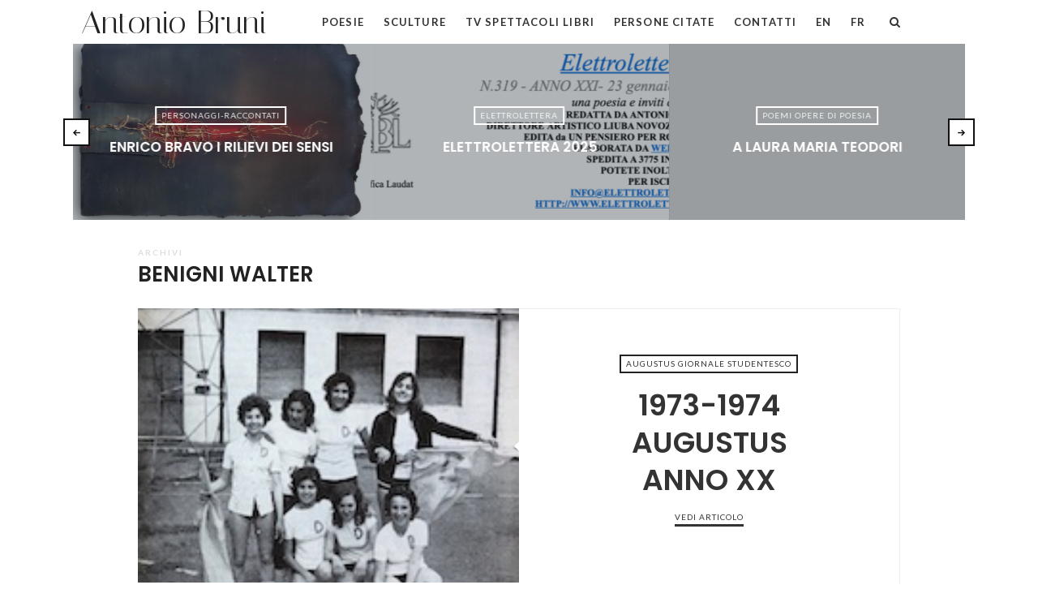

--- FILE ---
content_type: text/html; charset=UTF-8
request_url: https://antoniobruni.it/tema/persone_citate/benigni-walter/
body_size: 9703
content:
<!doctype html>
<html lang="it-IT" class="minimal-style is-menu-fixed is-selection-shareable blog-animated header-light header-small" data-effect="fadeIn">
<head>
	<meta charset="UTF-8">
	<meta name="viewport" content="width=device-width, initial-scale=1">
				<title>Benigni Walter &#8211; Antonio Bruni</title>
<meta name='robots' content='max-image-preview:large' />
<link rel='dns-prefetch' href='//fonts.googleapis.com' />
<link rel="alternate" type="application/rss+xml" title="Antonio Bruni &raquo; Feed" href="https://antoniobruni.it/feed/" />
<link rel="alternate" type="application/rss+xml" title="Antonio Bruni &raquo; Feed dei commenti" href="https://antoniobruni.it/comments/feed/" />
<link rel="alternate" type="application/rss+xml" title="Feed Antonio Bruni &raquo; Benigni Walter Persone citate" href="https://antoniobruni.it/tema/persone_citate/benigni-walter/feed/" />
<style id='wp-img-auto-sizes-contain-inline-css' type='text/css'>
img:is([sizes=auto i],[sizes^="auto," i]){contain-intrinsic-size:3000px 1500px}
/*# sourceURL=wp-img-auto-sizes-contain-inline-css */
</style>
<style id='wp-emoji-styles-inline-css' type='text/css'>

	img.wp-smiley, img.emoji {
		display: inline !important;
		border: none !important;
		box-shadow: none !important;
		height: 1em !important;
		width: 1em !important;
		margin: 0 0.07em !important;
		vertical-align: -0.1em !important;
		background: none !important;
		padding: 0 !important;
	}
/*# sourceURL=wp-emoji-styles-inline-css */
</style>
<style id='wp-block-library-inline-css' type='text/css'>
:root{--wp-block-synced-color:#7a00df;--wp-block-synced-color--rgb:122,0,223;--wp-bound-block-color:var(--wp-block-synced-color);--wp-editor-canvas-background:#ddd;--wp-admin-theme-color:#007cba;--wp-admin-theme-color--rgb:0,124,186;--wp-admin-theme-color-darker-10:#006ba1;--wp-admin-theme-color-darker-10--rgb:0,107,160.5;--wp-admin-theme-color-darker-20:#005a87;--wp-admin-theme-color-darker-20--rgb:0,90,135;--wp-admin-border-width-focus:2px}@media (min-resolution:192dpi){:root{--wp-admin-border-width-focus:1.5px}}.wp-element-button{cursor:pointer}:root .has-very-light-gray-background-color{background-color:#eee}:root .has-very-dark-gray-background-color{background-color:#313131}:root .has-very-light-gray-color{color:#eee}:root .has-very-dark-gray-color{color:#313131}:root .has-vivid-green-cyan-to-vivid-cyan-blue-gradient-background{background:linear-gradient(135deg,#00d084,#0693e3)}:root .has-purple-crush-gradient-background{background:linear-gradient(135deg,#34e2e4,#4721fb 50%,#ab1dfe)}:root .has-hazy-dawn-gradient-background{background:linear-gradient(135deg,#faaca8,#dad0ec)}:root .has-subdued-olive-gradient-background{background:linear-gradient(135deg,#fafae1,#67a671)}:root .has-atomic-cream-gradient-background{background:linear-gradient(135deg,#fdd79a,#004a59)}:root .has-nightshade-gradient-background{background:linear-gradient(135deg,#330968,#31cdcf)}:root .has-midnight-gradient-background{background:linear-gradient(135deg,#020381,#2874fc)}:root{--wp--preset--font-size--normal:16px;--wp--preset--font-size--huge:42px}.has-regular-font-size{font-size:1em}.has-larger-font-size{font-size:2.625em}.has-normal-font-size{font-size:var(--wp--preset--font-size--normal)}.has-huge-font-size{font-size:var(--wp--preset--font-size--huge)}.has-text-align-center{text-align:center}.has-text-align-left{text-align:left}.has-text-align-right{text-align:right}.has-fit-text{white-space:nowrap!important}#end-resizable-editor-section{display:none}.aligncenter{clear:both}.items-justified-left{justify-content:flex-start}.items-justified-center{justify-content:center}.items-justified-right{justify-content:flex-end}.items-justified-space-between{justify-content:space-between}.screen-reader-text{border:0;clip-path:inset(50%);height:1px;margin:-1px;overflow:hidden;padding:0;position:absolute;width:1px;word-wrap:normal!important}.screen-reader-text:focus{background-color:#ddd;clip-path:none;color:#444;display:block;font-size:1em;height:auto;left:5px;line-height:normal;padding:15px 23px 14px;text-decoration:none;top:5px;width:auto;z-index:100000}html :where(.has-border-color){border-style:solid}html :where([style*=border-top-color]){border-top-style:solid}html :where([style*=border-right-color]){border-right-style:solid}html :where([style*=border-bottom-color]){border-bottom-style:solid}html :where([style*=border-left-color]){border-left-style:solid}html :where([style*=border-width]){border-style:solid}html :where([style*=border-top-width]){border-top-style:solid}html :where([style*=border-right-width]){border-right-style:solid}html :where([style*=border-bottom-width]){border-bottom-style:solid}html :where([style*=border-left-width]){border-left-style:solid}html :where(img[class*=wp-image-]){height:auto;max-width:100%}:where(figure){margin:0 0 1em}html :where(.is-position-sticky){--wp-admin--admin-bar--position-offset:var(--wp-admin--admin-bar--height,0px)}@media screen and (max-width:600px){html :where(.is-position-sticky){--wp-admin--admin-bar--position-offset:0px}}

/*# sourceURL=wp-block-library-inline-css */
</style><style id='global-styles-inline-css' type='text/css'>
:root{--wp--preset--aspect-ratio--square: 1;--wp--preset--aspect-ratio--4-3: 4/3;--wp--preset--aspect-ratio--3-4: 3/4;--wp--preset--aspect-ratio--3-2: 3/2;--wp--preset--aspect-ratio--2-3: 2/3;--wp--preset--aspect-ratio--16-9: 16/9;--wp--preset--aspect-ratio--9-16: 9/16;--wp--preset--color--black: #000000;--wp--preset--color--cyan-bluish-gray: #abb8c3;--wp--preset--color--white: #ffffff;--wp--preset--color--pale-pink: #f78da7;--wp--preset--color--vivid-red: #cf2e2e;--wp--preset--color--luminous-vivid-orange: #ff6900;--wp--preset--color--luminous-vivid-amber: #fcb900;--wp--preset--color--light-green-cyan: #7bdcb5;--wp--preset--color--vivid-green-cyan: #00d084;--wp--preset--color--pale-cyan-blue: #8ed1fc;--wp--preset--color--vivid-cyan-blue: #0693e3;--wp--preset--color--vivid-purple: #9b51e0;--wp--preset--gradient--vivid-cyan-blue-to-vivid-purple: linear-gradient(135deg,rgb(6,147,227) 0%,rgb(155,81,224) 100%);--wp--preset--gradient--light-green-cyan-to-vivid-green-cyan: linear-gradient(135deg,rgb(122,220,180) 0%,rgb(0,208,130) 100%);--wp--preset--gradient--luminous-vivid-amber-to-luminous-vivid-orange: linear-gradient(135deg,rgb(252,185,0) 0%,rgb(255,105,0) 100%);--wp--preset--gradient--luminous-vivid-orange-to-vivid-red: linear-gradient(135deg,rgb(255,105,0) 0%,rgb(207,46,46) 100%);--wp--preset--gradient--very-light-gray-to-cyan-bluish-gray: linear-gradient(135deg,rgb(238,238,238) 0%,rgb(169,184,195) 100%);--wp--preset--gradient--cool-to-warm-spectrum: linear-gradient(135deg,rgb(74,234,220) 0%,rgb(151,120,209) 20%,rgb(207,42,186) 40%,rgb(238,44,130) 60%,rgb(251,105,98) 80%,rgb(254,248,76) 100%);--wp--preset--gradient--blush-light-purple: linear-gradient(135deg,rgb(255,206,236) 0%,rgb(152,150,240) 100%);--wp--preset--gradient--blush-bordeaux: linear-gradient(135deg,rgb(254,205,165) 0%,rgb(254,45,45) 50%,rgb(107,0,62) 100%);--wp--preset--gradient--luminous-dusk: linear-gradient(135deg,rgb(255,203,112) 0%,rgb(199,81,192) 50%,rgb(65,88,208) 100%);--wp--preset--gradient--pale-ocean: linear-gradient(135deg,rgb(255,245,203) 0%,rgb(182,227,212) 50%,rgb(51,167,181) 100%);--wp--preset--gradient--electric-grass: linear-gradient(135deg,rgb(202,248,128) 0%,rgb(113,206,126) 100%);--wp--preset--gradient--midnight: linear-gradient(135deg,rgb(2,3,129) 0%,rgb(40,116,252) 100%);--wp--preset--font-size--small: 13px;--wp--preset--font-size--medium: 20px;--wp--preset--font-size--large: 36px;--wp--preset--font-size--x-large: 42px;--wp--preset--spacing--20: 0.44rem;--wp--preset--spacing--30: 0.67rem;--wp--preset--spacing--40: 1rem;--wp--preset--spacing--50: 1.5rem;--wp--preset--spacing--60: 2.25rem;--wp--preset--spacing--70: 3.38rem;--wp--preset--spacing--80: 5.06rem;--wp--preset--shadow--natural: 6px 6px 9px rgba(0, 0, 0, 0.2);--wp--preset--shadow--deep: 12px 12px 50px rgba(0, 0, 0, 0.4);--wp--preset--shadow--sharp: 6px 6px 0px rgba(0, 0, 0, 0.2);--wp--preset--shadow--outlined: 6px 6px 0px -3px rgb(255, 255, 255), 6px 6px rgb(0, 0, 0);--wp--preset--shadow--crisp: 6px 6px 0px rgb(0, 0, 0);}:where(.is-layout-flex){gap: 0.5em;}:where(.is-layout-grid){gap: 0.5em;}body .is-layout-flex{display: flex;}.is-layout-flex{flex-wrap: wrap;align-items: center;}.is-layout-flex > :is(*, div){margin: 0;}body .is-layout-grid{display: grid;}.is-layout-grid > :is(*, div){margin: 0;}:where(.wp-block-columns.is-layout-flex){gap: 2em;}:where(.wp-block-columns.is-layout-grid){gap: 2em;}:where(.wp-block-post-template.is-layout-flex){gap: 1.25em;}:where(.wp-block-post-template.is-layout-grid){gap: 1.25em;}.has-black-color{color: var(--wp--preset--color--black) !important;}.has-cyan-bluish-gray-color{color: var(--wp--preset--color--cyan-bluish-gray) !important;}.has-white-color{color: var(--wp--preset--color--white) !important;}.has-pale-pink-color{color: var(--wp--preset--color--pale-pink) !important;}.has-vivid-red-color{color: var(--wp--preset--color--vivid-red) !important;}.has-luminous-vivid-orange-color{color: var(--wp--preset--color--luminous-vivid-orange) !important;}.has-luminous-vivid-amber-color{color: var(--wp--preset--color--luminous-vivid-amber) !important;}.has-light-green-cyan-color{color: var(--wp--preset--color--light-green-cyan) !important;}.has-vivid-green-cyan-color{color: var(--wp--preset--color--vivid-green-cyan) !important;}.has-pale-cyan-blue-color{color: var(--wp--preset--color--pale-cyan-blue) !important;}.has-vivid-cyan-blue-color{color: var(--wp--preset--color--vivid-cyan-blue) !important;}.has-vivid-purple-color{color: var(--wp--preset--color--vivid-purple) !important;}.has-black-background-color{background-color: var(--wp--preset--color--black) !important;}.has-cyan-bluish-gray-background-color{background-color: var(--wp--preset--color--cyan-bluish-gray) !important;}.has-white-background-color{background-color: var(--wp--preset--color--white) !important;}.has-pale-pink-background-color{background-color: var(--wp--preset--color--pale-pink) !important;}.has-vivid-red-background-color{background-color: var(--wp--preset--color--vivid-red) !important;}.has-luminous-vivid-orange-background-color{background-color: var(--wp--preset--color--luminous-vivid-orange) !important;}.has-luminous-vivid-amber-background-color{background-color: var(--wp--preset--color--luminous-vivid-amber) !important;}.has-light-green-cyan-background-color{background-color: var(--wp--preset--color--light-green-cyan) !important;}.has-vivid-green-cyan-background-color{background-color: var(--wp--preset--color--vivid-green-cyan) !important;}.has-pale-cyan-blue-background-color{background-color: var(--wp--preset--color--pale-cyan-blue) !important;}.has-vivid-cyan-blue-background-color{background-color: var(--wp--preset--color--vivid-cyan-blue) !important;}.has-vivid-purple-background-color{background-color: var(--wp--preset--color--vivid-purple) !important;}.has-black-border-color{border-color: var(--wp--preset--color--black) !important;}.has-cyan-bluish-gray-border-color{border-color: var(--wp--preset--color--cyan-bluish-gray) !important;}.has-white-border-color{border-color: var(--wp--preset--color--white) !important;}.has-pale-pink-border-color{border-color: var(--wp--preset--color--pale-pink) !important;}.has-vivid-red-border-color{border-color: var(--wp--preset--color--vivid-red) !important;}.has-luminous-vivid-orange-border-color{border-color: var(--wp--preset--color--luminous-vivid-orange) !important;}.has-luminous-vivid-amber-border-color{border-color: var(--wp--preset--color--luminous-vivid-amber) !important;}.has-light-green-cyan-border-color{border-color: var(--wp--preset--color--light-green-cyan) !important;}.has-vivid-green-cyan-border-color{border-color: var(--wp--preset--color--vivid-green-cyan) !important;}.has-pale-cyan-blue-border-color{border-color: var(--wp--preset--color--pale-cyan-blue) !important;}.has-vivid-cyan-blue-border-color{border-color: var(--wp--preset--color--vivid-cyan-blue) !important;}.has-vivid-purple-border-color{border-color: var(--wp--preset--color--vivid-purple) !important;}.has-vivid-cyan-blue-to-vivid-purple-gradient-background{background: var(--wp--preset--gradient--vivid-cyan-blue-to-vivid-purple) !important;}.has-light-green-cyan-to-vivid-green-cyan-gradient-background{background: var(--wp--preset--gradient--light-green-cyan-to-vivid-green-cyan) !important;}.has-luminous-vivid-amber-to-luminous-vivid-orange-gradient-background{background: var(--wp--preset--gradient--luminous-vivid-amber-to-luminous-vivid-orange) !important;}.has-luminous-vivid-orange-to-vivid-red-gradient-background{background: var(--wp--preset--gradient--luminous-vivid-orange-to-vivid-red) !important;}.has-very-light-gray-to-cyan-bluish-gray-gradient-background{background: var(--wp--preset--gradient--very-light-gray-to-cyan-bluish-gray) !important;}.has-cool-to-warm-spectrum-gradient-background{background: var(--wp--preset--gradient--cool-to-warm-spectrum) !important;}.has-blush-light-purple-gradient-background{background: var(--wp--preset--gradient--blush-light-purple) !important;}.has-blush-bordeaux-gradient-background{background: var(--wp--preset--gradient--blush-bordeaux) !important;}.has-luminous-dusk-gradient-background{background: var(--wp--preset--gradient--luminous-dusk) !important;}.has-pale-ocean-gradient-background{background: var(--wp--preset--gradient--pale-ocean) !important;}.has-electric-grass-gradient-background{background: var(--wp--preset--gradient--electric-grass) !important;}.has-midnight-gradient-background{background: var(--wp--preset--gradient--midnight) !important;}.has-small-font-size{font-size: var(--wp--preset--font-size--small) !important;}.has-medium-font-size{font-size: var(--wp--preset--font-size--medium) !important;}.has-large-font-size{font-size: var(--wp--preset--font-size--large) !important;}.has-x-large-font-size{font-size: var(--wp--preset--font-size--x-large) !important;}
/*# sourceURL=global-styles-inline-css */
</style>

<style id='classic-theme-styles-inline-css' type='text/css'>
/*! This file is auto-generated */
.wp-block-button__link{color:#fff;background-color:#32373c;border-radius:9999px;box-shadow:none;text-decoration:none;padding:calc(.667em + 2px) calc(1.333em + 2px);font-size:1.125em}.wp-block-file__button{background:#32373c;color:#fff;text-decoration:none}
/*# sourceURL=/wp-includes/css/classic-themes.min.css */
</style>
<link rel='stylesheet' id='impose-parent-style-css' href='https://antoniobruni.it/wp-content/themes/impose/style.css?ver=6.9' type='text/css' media='all' />
<link rel='stylesheet' id='impose-fonts-css' href='//fonts.googleapis.com/css?family=Limelight%7CLato%3A400%2C700%7CPoppins%3A300%2C400%2C500%2C600%2C700%7CNoto+Sans%3A400%2C400italic%2C700%2C700italic&#038;ver=1.0.0' type='text/css' media='all' />
<link rel='stylesheet' id='bootstrap-css' href='https://antoniobruni.it/wp-content/themes/impose/css/bootstrap.min.css' type='text/css' media='all' />
<link rel='stylesheet' id='fontello-css' href='https://antoniobruni.it/wp-content/themes/impose/css/fonts/fontello/css/fontello.css' type='text/css' media='all' />
<link rel='stylesheet' id='magnific-popup-css' href='https://antoniobruni.it/wp-content/themes/impose/js/jquery.magnific-popup/magnific-popup.css' type='text/css' media='all' />
<link rel='stylesheet' id='fluidbox-css' href='https://antoniobruni.it/wp-content/themes/impose/js/jquery.fluidbox/fluidbox.css' type='text/css' media='all' />
<link rel='stylesheet' id='owl-carousel-css' href='https://antoniobruni.it/wp-content/themes/impose/js/owl-carousel/owl.carousel.css' type='text/css' media='all' />
<link rel='stylesheet' id='selection-sharer-css' href='https://antoniobruni.it/wp-content/themes/impose/js/selection-sharer/selection-sharer.css' type='text/css' media='all' />
<link rel='stylesheet' id='rotate-words-css' href='https://antoniobruni.it/wp-content/themes/impose/css/rotate-words.css' type='text/css' media='all' />
<link rel='stylesheet' id='impose-main-css' href='https://antoniobruni.it/wp-content/themes/impose/css/main.css' type='text/css' media='all' />
<link rel='stylesheet' id='impose-768-css' href='https://antoniobruni.it/wp-content/themes/impose/css/768.css' type='text/css' media='all' />
<link rel='stylesheet' id='impose-992-css' href='https://antoniobruni.it/wp-content/themes/impose/css/992.css' type='text/css' media='all' />
<link rel='stylesheet' id='impose-wp-fix-css' href='https://antoniobruni.it/wp-content/themes/impose/css/wp-fix.css' type='text/css' media='all' />
<link rel='stylesheet' id='impose-theme-style-css' href='https://antoniobruni.it/wp-content/themes/impose-child/style.css' type='text/css' media='all' />
<link rel='stylesheet' id='impose-shortcodes-css' href='https://antoniobruni.it/wp-content/plugins/impose-shortcodes/css/shortcodes.css' type='text/css' media='all' />
<script type="text/javascript" src="https://antoniobruni.it/wp-includes/js/jquery/jquery.min.js?ver=3.7.1" id="jquery-core-js"></script>
<script type="text/javascript" src="https://antoniobruni.it/wp-includes/js/jquery/jquery-migrate.min.js?ver=3.4.1" id="jquery-migrate-js"></script>
<script type="text/javascript" src="https://antoniobruni.it/wp-content/themes/impose/js/modernizr.min.js" id="modernizr-js"></script>
<link rel="https://api.w.org/" href="https://antoniobruni.it/wp-json/" /><link rel="alternate" title="JSON" type="application/json" href="https://antoniobruni.it/wp-json/wp/v2/persone_citate/1055" /><link rel="EditURI" type="application/rsd+xml" title="RSD" href="https://antoniobruni.it/xmlrpc.php?rsd" />
<meta name="generator" content="WordPress 6.9" />

<!-- Text Logo Font -->
<link rel="stylesheet" type="text/css" href="//fonts.googleapis.com/css?family=Italiana:400,400italic,700,700italic">
<style type="text/css">
.site-title { font-family: "Italiana"; }
</style>
			
<!-- Menu Font -->
<link rel="stylesheet" type="text/css" href="//fonts.googleapis.com/css?family=Lato:400,400italic,700,700italic">
<style type="text/css">
.nav-menu, .widget-title, .nav-single h4, .about-author h3, .share-links h3, .related-posts h3, .comments-area h3, .entry-title i { font-family: "Lato"; }
</style>
			
<!-- Heading Font -->
<link rel="stylesheet" type="text/css" href="//fonts.googleapis.com/css?family=Poppins:400,400italic,700,700italic">
<style type="text/css">
h1, h2, h3, h4, h5, h6, #search-field, .nav-single, .comment-meta .fn, .yarpp-thumbnail-title, .widget_categories ul li,.widget_recent_entries ul li, .tptn_title, .blog-simple .day, .intro .wp-caption-text { font-family: "Poppins"; }
</style>
			
<!-- Body Font -->
<link rel="stylesheet" type="text/css" href="//fonts.googleapis.com/css?family=Lato:400,400italic,700,700italic">

<style type="text/css">
body, input, textarea, select, button, .event h5, .event h6 { font-family: "Lato"; }
</style>
			
<!-- Link Color -->
<style type="text/css">
a { color: #933e3f; }
</style>
			
<!-- Link Hover Color -->
<style type="text/css">
a:hover { color: #933e3f; }
</style>
			
<!-- Menu Background Color -->
<style type="text/css">
.site-navigation { background: #212933; }
</style>
			
<!-- Menu Background Color -->
<style type="text/css">
.flat-style .entry-meta .cat-links a, .flay-style .owl-theme .owl-dots .owl-dot.active span, .flat-style input[type=submit], .flat-style input[type=button], .flat-style button, .flat-style a.button, .flat-style .button, .flat-style .skill-unit .bar .progress span, .flat-style .event [class*="pw-icon-"], .flat-style .owl-theme .owl-dots .owl-dot.active span { background: #933e3f; }
.flat-style .format-link .entry-content > p:first-child a:first-child, .flat-style .event.current:after, .flat-style input:not([type=submit]):not([type=button]):not([type=file]):not([type=radio]):not([type=checkbox]):focus, .flat-style textarea:focus, .flat-style select:focus { border-color: #933e3f; }
</style>
			
<!-- Custom CSS -->
<style type="text/css">

</style>

					<style type="text/css" id="wp-custom-css">
			/*Home-Page*/
.header-light .nav-menu ul li, .header-light .nav-menu ul li
{
	color: black !important;
	font-size: 13px !important;
}
.site-title
{
	font-size:40px !important;
	left: -70px !important;
	top: 4px !important;
}
@media only screen and (max-width: 992px)
{
	.site-title 
		{
			font-size:40px !important;
			left: 32px !important;
			top: 4px !important;
		}
}

/*Poesia - Modifiche*/
.wp-block-pullquote .has-text-color a
{
/*border: solid 10px #222;
color: #222 !important;
font-weight: 200;
padding: 5px 10px;*/
	font-family: "Italiana"; 
} 
.wp-block-pullquote .has-text-color a:hover {
	color: #956667;
}

/*footer*/
.site-title-wrap{
padding: 0px;
}
.site-footer .site-info {
padding: 0px;
}

/*Persone Citate Lista*/
#Persone-List{
		list-style: url("http://antoniobruni.it/wp-content/uploads/2021/10/link-e1633598068737.png");
		list-style-position: inside;
		font-size: 18px;
		margin-top: 20px;
		text-align: center;
		padding: 0;
}

.persone-nome:NOT(:first-child) {
	border-top: solid 2px whitesmoke;
	margin: 10px;
}

@media (min-width: 992px) {
	#menu-menu-principale {
		float:right;
		padding-right:32px;
	}
	
	.nav-menu ul li {
		font-size:12px;
	}
	
}
/* Card */
.wp-block-pullquote.is-style-default{
	border-top: solid 4px;
	border-bottom: solid 4px;
}
		</style>
		</head>

<body class="archive tax-persone_citate term-benigni-walter term-1055 wp-theme-impose wp-child-theme-impose-child">
    <div id="page" class="hfeed site">
        <header id="masthead" class="site-header" role="banner">
			<nav id="primary-navigation" class="site-navigation primary-navigation" role="navigation">
				<div class="layout-medium">
															<h1 class="site-title">
											<a href="https://antoniobruni.it/" rel="home">
												Antonio Bruni											</a>
										</h1>
														
					<a class="menu-toggle">
						<span class="lines"></span>
					</a>
					
					<div class="nav-menu">
						<ul id="menu-menu-principale" class="menu-custom"><li id="menu-item-5497" class="menu-item menu-item-type-post_type menu-item-object-page menu-item-has-children menu-item-5497"><a href="https://antoniobruni.it/homepage/poesie/">Poesie</a>
<ul class="sub-menu">
	<li id="menu-item-5483" class="menu-item menu-item-type-post_type menu-item-object-page menu-item-5483"><a href="https://antoniobruni.it/poemi_poesie/">POEMI e opere di poesia</a></li>
	<li id="menu-item-7304" class="menu-item menu-item-type-post_type menu-item-object-page menu-item-7304"><a href="https://antoniobruni.it/poemi_poesie/">POEMI e opere di poesia</a></li>
	<li id="menu-item-5357" class="menu-item menu-item-type-post_type menu-item-object-page menu-item-5357"><a href="https://antoniobruni.it/poemi-teatro/">OPERE PER IL TEATRO</a></li>
	<li id="menu-item-5403" class="menu-item menu-item-type-post_type menu-item-object-page menu-item-5403"><a href="https://antoniobruni.it/religio/">RELIGIO</a></li>
	<li id="menu-item-5394" class="menu-item menu-item-type-post_type menu-item-object-page menu-item-5394"><a href="https://antoniobruni.it/unomattina-2/">UNO MATTINA</a></li>
	<li id="menu-item-5379" class="menu-item menu-item-type-post_type menu-item-object-page menu-item-5379"><a href="https://antoniobruni.it/persona/">PERSONA</a></li>
	<li id="menu-item-5331" class="menu-item menu-item-type-post_type menu-item-object-page menu-item-5331"><a href="https://antoniobruni.it/italiana/">L’ITALIANA</a></li>
	<li id="menu-item-5418" class="menu-item menu-item-type-post_type menu-item-object-page menu-item-5418"><a href="https://antoniobruni.it/quotidiano-in-versi/">IL QUOTIDIANO IN VERSI</a></li>
</ul>
</li>
<li id="menu-item-2067" class="menu-item menu-item-type-post_type menu-item-object-page menu-item-has-children menu-item-2067"><a href="https://antoniobruni.it/homepage/sculture/">Sculture</a>
<ul class="sub-menu">
	<li id="menu-item-4533" class="menu-item menu-item-type-post_type menu-item-object-post menu-item-4533"><a href="https://antoniobruni.it/tema/sculture/poesie-di-legno/">Poesie di legno</a></li>
	<li id="menu-item-4535" class="menu-item menu-item-type-post_type menu-item-object-post menu-item-4535"><a href="https://antoniobruni.it/tema/sculture/colossea/">Colossea</a></li>
	<li id="menu-item-4534" class="menu-item menu-item-type-post_type menu-item-object-post menu-item-4534"><a href="https://antoniobruni.it/tema/sculture/colonnata/">Colonnata</a></li>
	<li id="menu-item-5565" class="menu-item menu-item-type-post_type menu-item-object-post menu-item-5565"><a href="https://antoniobruni.it/tema/poemi-opere-di-poesia-poemi-e-opere-di-poesia/panthean/">PANTHEAN</a></li>
	<li id="menu-item-5553" class="menu-item menu-item-type-post_type menu-item-object-post menu-item-5553"><a href="https://antoniobruni.it/tema/sculture/serpesci/">I SERPESCI – REPTISH</a></li>
	<li id="menu-item-5550" class="menu-item menu-item-type-taxonomy menu-item-object-category menu-item-5550"><a href="https://antoniobruni.it/archive/sculture/distanza-unita/">Distanza Unità</a></li>
	<li id="menu-item-5551" class="menu-item menu-item-type-taxonomy menu-item-object-category menu-item-5551"><a href="https://antoniobruni.it/archive/sculture/donne-burka/">Donne in Burka</a></li>
	<li id="menu-item-5552" class="menu-item menu-item-type-taxonomy menu-item-object-category menu-item-5552"><a href="https://antoniobruni.it/archive/sculture/donne-controluce/">Donne in controluce</a></li>
	<li id="menu-item-4536" class="menu-item menu-item-type-post_type menu-item-object-post menu-item-4536"><a href="https://antoniobruni.it/tema/sculture/mobili/">Mobili</a></li>
</ul>
</li>
<li id="menu-item-2066" class="menu-item menu-item-type-post_type menu-item-object-page menu-item-has-children menu-item-2066"><a href="https://antoniobruni.it/programmi-tv-e-spettacoli/">Tv Spettacoli Libri</a>
<ul class="sub-menu">
	<li id="menu-item-5473" class="menu-item menu-item-type-post_type menu-item-object-page menu-item-5473"><a href="https://antoniobruni.it/programmi-tv/">LA RAI E I PROGRAMMI TV</a></li>
	<li id="menu-item-5465" class="menu-item menu-item-type-post_type menu-item-object-page menu-item-5465"><a href="https://antoniobruni.it/spettacoli/">SPETTACOLI DELLE POESIE</a></li>
	<li id="menu-item-5464" class="menu-item menu-item-type-post_type menu-item-object-page menu-item-5464"><a href="https://antoniobruni.it/home-italiano-english/english-translation/libri-pubblicazioni/">LIBRI E PUBBLICAZIONI</a></li>
	<li id="menu-item-5469" class="menu-item menu-item-type-post_type menu-item-object-page menu-item-5469"><a href="https://antoniobruni.it/personaggi/">PERSONAGGI RACCONTATI</a></li>
	<li id="menu-item-5520" class="menu-item menu-item-type-post_type menu-item-object-page menu-item-5520"><a href="https://antoniobruni.it/recensioni/">RECENSIONI E COMMENTI</a></li>
</ul>
</li>
<li id="menu-item-4803" class="menu-item menu-item-type-post_type menu-item-object-page menu-item-4803"><a href="https://antoniobruni.it/persone-citate/">Persone citate</a></li>
<li id="menu-item-1960" class="menu-item menu-item-type-post_type menu-item-object-page menu-item-1960"><a href="https://antoniobruni.it/contatti/">Contatti</a></li>
<li id="menu-item-5301" class="menu-item menu-item-type-taxonomy menu-item-object-category menu-item-has-children menu-item-5301"><a href="https://antoniobruni.it/archive/english-version/">EN</a>
<ul class="sub-menu">
	<li id="menu-item-5489" class="menu-item menu-item-type-post_type menu-item-object-page menu-item-5489"><a href="https://antoniobruni.it/home-italiano-english/english-translation/">ENGLISH VERSION</a></li>
</ul>
</li>
<li id="menu-item-5302" class="menu-item menu-item-type-taxonomy menu-item-object-category menu-item-has-children menu-item-5302"><a href="https://antoniobruni.it/archive/version-francaise/">FR</a>
<ul class="sub-menu">
	<li id="menu-item-5493" class="menu-item menu-item-type-post_type menu-item-object-page menu-item-5493"><a href="https://antoniobruni.it/homepage/version-francaise/">VERSION FRANÇAISE</a></li>
</ul>
</li>
</ul>					</div>
					
													<a class="search-toggle toggle-link"></a>
								
								<div class="search-container">
									<div class="search-box" role="search">
										<form class="search-form" method="get" action="https://antoniobruni.it/">
											<label>
												Cerca Qui												
												<input type="search" id="search-field" name="s" placeholder="Scrivi e premi qui">
											</label>
											
											<input type="submit" class="search-submit" value="Cerca">
										</form>
									</div>
								</div>
												
									</div>
			</nav>
			
			        </header>


<div id="main" class="site-main">
					<div class="post-slider owl-carousel" data-items="4" data-loop="true" data-center="false" data-mouse-drag="true" data-nav="true" data-dots="false" data-autoplay="false" data-autoplay-speed="600" data-autoplay-timeout="2000">
													<div class="post-thumbnail" style="background-image: url( https://antoniobruni.it/wp-content/uploads/2023/03/costato72x800-550x357.jpg );">
									<header class="entry-header">
										<div class="entry-meta">
											<span class="cat-links">
												<a href="https://antoniobruni.it/archive/personaggi-raccontati/" rel="category tag">Personaggi-raccontati</a>											</span>	
										</div>
										
										<h2 class="entry-title">
											<a href="https://antoniobruni.it/tema/personaggi-raccontati/enrico-bravo-i-rilievi-dei-sensi/">Enrico Bravo      I rilievi dei sensi</a>
										</h2>
										
										<p>
											<a class="more-link" href="https://antoniobruni.it/tema/personaggi-raccontati/enrico-bravo-i-rilievi-dei-sensi/">Vedi Articolo</a>
										</p>
									</header>
								</div>
															<div class="post-thumbnail" style="background-image: url( https://antoniobruni.it/wp-content/uploads/2025/01/EL-schermo2025-550x232.png );">
									<header class="entry-header">
										<div class="entry-meta">
											<span class="cat-links">
												<a href="https://antoniobruni.it/archive/elettrolettera/" rel="category tag">Elettrolettera</a>											</span>	
										</div>
										
										<h2 class="entry-title">
											<a href="https://antoniobruni.it/tema/elettrolettera/elettrolettera-2025/">Elettrolettera 2025</a>
										</h2>
										
										<p>
											<a class="more-link" href="https://antoniobruni.it/tema/elettrolettera/elettrolettera-2025/">Vedi Articolo</a>
										</p>
									</header>
								</div>
															<div class="post-thumbnail" style="background-image: url(  );">
									<header class="entry-header">
										<div class="entry-meta">
											<span class="cat-links">
												<a href="https://antoniobruni.it/archive/poemi-opere-di-poesia-poemi-e-opere-di-poesia/" rel="category tag">Poemi opere di poesia</a>											</span>	
										</div>
										
										<h2 class="entry-title">
											<a href="https://antoniobruni.it/tema/poemi-opere-di-poesia-poemi-e-opere-di-poesia/a-laura-maria-teodori/">A Laura Maria Teodori</a>
										</h2>
										
										<p>
											<a class="more-link" href="https://antoniobruni.it/tema/poemi-opere-di-poesia-poemi-e-opere-di-poesia/a-laura-maria-teodori/">Vedi Articolo</a>
										</p>
									</header>
								</div>
															<div class="post-thumbnail" style="background-image: url( https://antoniobruni.it/wp-content/uploads/2024/04/EL316-testata-550x734.png );">
									<header class="entry-header">
										<div class="entry-meta">
											<span class="cat-links">
												<a href="https://antoniobruni.it/archive/poemi-opere-di-poesia-poemi-e-opere-di-poesia/" rel="category tag">Poemi opere di poesia</a>											</span>	
										</div>
										
										<h2 class="entry-title">
											<a href="https://antoniobruni.it/tema/poemi-opere-di-poesia-poemi-e-opere-di-poesia/elettrolettera-2024/">Elettrolettera 2024</a>
										</h2>
										
										<p>
											<a class="more-link" href="https://antoniobruni.it/tema/poemi-opere-di-poesia-poemi-e-opere-di-poesia/elettrolettera-2024/">Vedi Articolo</a>
										</p>
									</header>
								</div>
															<div class="post-thumbnail" style="background-image: url( https://antoniobruni.it/wp-content/uploads/2024/03/locandxsito2-550x413.png );">
									<header class="entry-header">
										<div class="entry-meta">
											<span class="cat-links">
												<a href="https://antoniobruni.it/archive/poemi-opere-di-poesia-poemi-e-opere-di-poesia/" rel="category tag">Poemi opere di poesia</a> <a href="https://antoniobruni.it/archive/spettacoli-delle-poesie/" rel="category tag">Spettacoli delle poesie</a> <a href="https://antoniobruni.it/archive/tv-spettacoli-libri/" rel="category tag">tv spettacoli libri</a>											</span>	
										</div>
										
										<h2 class="entry-title">
											<a href="https://antoniobruni.it/tema/poemi-opere-di-poesia-poemi-e-opere-di-poesia/se-una-vedova-in-penombra/">Se una vedova in penombra&#8230;</a>
										</h2>
										
										<p>
											<a class="more-link" href="https://antoniobruni.it/tema/poemi-opere-di-poesia-poemi-e-opere-di-poesia/se-una-vedova-in-penombra/">Vedi Articolo</a>
										</p>
									</header>
								</div>
															<div class="post-thumbnail" style="background-image: url(  );">
									<header class="entry-header">
										<div class="entry-meta">
											<span class="cat-links">
												<a href="https://antoniobruni.it/archive/personaggi-raccontati/" rel="category tag">Personaggi-raccontati</a>											</span>	
										</div>
										
										<h2 class="entry-title">
											<a href="https://antoniobruni.it/tema/personaggi-raccontati/la-tela-di-marussia-kalimerova/">La tela di Marussia Kalimerova</a>
										</h2>
										
										<p>
											<a class="more-link" href="https://antoniobruni.it/tema/personaggi-raccontati/la-tela-di-marussia-kalimerova/">Vedi Articolo</a>
										</p>
									</header>
								</div>
											</div>
				
	<div class="layout-medium">
		<div id="primary" class="content-area ">
			<div id="content" class="site-content" role="main">
								<header class="entry-header">
					<h1 class="entry-title">
						<i>Archivi</i>
						
						<span class="cat-title">Benigni Walter</span>
					</h1>
				</header>
							
								
				<div class="blog-creative blog-stream ">
															<article id="post-6240" class="post-6240 post type-post status-publish format-standard has-post-thumbnail hentry category-augustus-giornale-studentesco persone_citate-benigni-walter persone_citate-centonze-beatrice persone_citate-cernilli-daniele persone_citate-laruffa-dario persone_citate-rampini-stefano persone_citate-reboa-romolo">
																						<div class="post-thumbnail post-img" style="background-image: url( https://antoniobruni.it/wp-content/uploads/2022/10/201-x300x72.jpg );">
												<a href="https://antoniobruni.it/tema/liceo-augusto/augustus-giornale-studentesco/1973-1974-augustus-anno-xx/">1973-1974  AUGUSTUS anno XX</a>
												
												<header class="entry-header">
													<div class="entry-meta">
														<span class="entry-date">
															<time class="entry-date" datetime="2022-10-06T11:19:24-01:00">
																2022-10-06															</time>
														</span>
														
																											</div>
												</header>
											</div>
											
											<div class="post-thumbnail post-desc">
												<header class="entry-header">
													<div class="entry-meta">
																															<span class="cat-links">
																		<a href="https://antoniobruni.it/archive/liceo-augusto/augustus-giornale-studentesco/" rel="category tag">Augustus giornale studentesco</a>																	</span>
																													</div>
													
													<h2 class="entry-title">
														<a href="https://antoniobruni.it/tema/liceo-augusto/augustus-giornale-studentesco/1973-1974-augustus-anno-xx/">1973-1974  AUGUSTUS anno XX</a>
													</h2>
													
													<p>
														<a class="more-link" href="https://antoniobruni.it/tema/liceo-augusto/augustus-giornale-studentesco/1973-1974-augustus-anno-xx/">Vedi Articolo</a>
													</p>
												</header>
											</div>
										</article>
													</div>
				
							</div>
		</div>
		
			</div>
</div>


        <footer id="colophon" class="site-footer" role="contentinfo">
			<div class="layout-medium">
				<div class="site-title-wrap">
														<h1 class="site-title">
										<a href="https://antoniobruni.it/" rel="home">
											Antonio Bruni										</a>
									</h1>
													
													<p class="site-description">
									Il mio blog								</p>
											</div>
				
								
								
				<div class="footer-instagram">
									</div>
			</div>
			
			<div class="site-info">
				<div class="layout-medium">
					<span style="display: none;">Privacy Policy</span>			<div class="textwidget"><p>© 2021 &#8211; concept by <a href="https://www.ingegnodigitale.it/" target="_blank" rel="noopener">IngegnoDigitale</a></p>
</div>
						</div>
			</div>
		</footer>
	</div>
    
	
	<script type="speculationrules">
{"prefetch":[{"source":"document","where":{"and":[{"href_matches":"/*"},{"not":{"href_matches":["/wp-*.php","/wp-admin/*","/wp-content/uploads/*","/wp-content/*","/wp-content/plugins/*","/wp-content/themes/impose-child/*","/wp-content/themes/impose/*","/*\\?(.+)"]}},{"not":{"selector_matches":"a[rel~=\"nofollow\"]"}},{"not":{"selector_matches":".no-prefetch, .no-prefetch a"}}]},"eagerness":"conservative"}]}
</script>
<script type="text/javascript" src="https://antoniobruni.it/wp-content/themes/impose/js/fastclick.js" id="fastclick-js"></script>
<script type="text/javascript" src="https://antoniobruni.it/wp-content/themes/impose/js/jquery.fitvids.js" id="fitvids-js"></script>
<script type="text/javascript" src="https://antoniobruni.it/wp-content/themes/impose/js/jquery.viewport.mini.js" id="viewport-js"></script>
<script type="text/javascript" src="https://antoniobruni.it/wp-content/themes/impose/js/jquery.waypoints.min.js" id="waypoints-js"></script>
<script type="text/javascript" src="https://antoniobruni.it/wp-content/themes/impose/js/jquery-validation/jquery.validate.min.js" id="jqueryvalidation-js"></script>
<script type="text/javascript" src="https://antoniobruni.it/wp-includes/js/imagesloaded.min.js?ver=5.0.0" id="imagesloaded-js"></script>
<script type="text/javascript" src="https://antoniobruni.it/wp-content/themes/impose/js/jquery.isotope.min.js" id="isotope-js"></script>
<script type="text/javascript" src="https://antoniobruni.it/wp-content/themes/impose/js/jquery.magnific-popup/jquery.magnific-popup.min.js" id="magnific-popup-js"></script>
<script type="text/javascript" src="https://antoniobruni.it/wp-content/themes/impose/js/jquery.fluidbox/jquery.fluidbox.min.js" id="fluidbox-js"></script>
<script type="text/javascript" src="https://antoniobruni.it/wp-content/themes/impose/js/owl-carousel/owl.carousel.min.js" id="flexslider-js"></script>
<script type="text/javascript" src="https://antoniobruni.it/wp-content/themes/impose/js/selection-sharer/selection-sharer.js" id="selection-sharer-js"></script>
<script type="text/javascript" src="https://antoniobruni.it/wp-content/themes/impose/js/socialstream.jquery.js" id="socialstream-js"></script>
<script type="text/javascript" src="https://antoniobruni.it/wp-content/themes/impose/js/jquery.collagePlus/jquery.collagePlus.min.js" id="collagePlus-js"></script>
<script type="text/javascript" src="https://antoniobruni.it/wp-content/themes/impose/js/main.js" id="impose-main-js"></script>
<script type="text/javascript" src="https://antoniobruni.it/wp-content/plugins/impose-shortcodes/js/shortcodes.js" id="impose-shortcodes-js"></script>
<script id="wp-emoji-settings" type="application/json">
{"baseUrl":"https://s.w.org/images/core/emoji/17.0.2/72x72/","ext":".png","svgUrl":"https://s.w.org/images/core/emoji/17.0.2/svg/","svgExt":".svg","source":{"concatemoji":"https://antoniobruni.it/wp-includes/js/wp-emoji-release.min.js?ver=6.9"}}
</script>
<script type="module">
/* <![CDATA[ */
/*! This file is auto-generated */
const a=JSON.parse(document.getElementById("wp-emoji-settings").textContent),o=(window._wpemojiSettings=a,"wpEmojiSettingsSupports"),s=["flag","emoji"];function i(e){try{var t={supportTests:e,timestamp:(new Date).valueOf()};sessionStorage.setItem(o,JSON.stringify(t))}catch(e){}}function c(e,t,n){e.clearRect(0,0,e.canvas.width,e.canvas.height),e.fillText(t,0,0);t=new Uint32Array(e.getImageData(0,0,e.canvas.width,e.canvas.height).data);e.clearRect(0,0,e.canvas.width,e.canvas.height),e.fillText(n,0,0);const a=new Uint32Array(e.getImageData(0,0,e.canvas.width,e.canvas.height).data);return t.every((e,t)=>e===a[t])}function p(e,t){e.clearRect(0,0,e.canvas.width,e.canvas.height),e.fillText(t,0,0);var n=e.getImageData(16,16,1,1);for(let e=0;e<n.data.length;e++)if(0!==n.data[e])return!1;return!0}function u(e,t,n,a){switch(t){case"flag":return n(e,"\ud83c\udff3\ufe0f\u200d\u26a7\ufe0f","\ud83c\udff3\ufe0f\u200b\u26a7\ufe0f")?!1:!n(e,"\ud83c\udde8\ud83c\uddf6","\ud83c\udde8\u200b\ud83c\uddf6")&&!n(e,"\ud83c\udff4\udb40\udc67\udb40\udc62\udb40\udc65\udb40\udc6e\udb40\udc67\udb40\udc7f","\ud83c\udff4\u200b\udb40\udc67\u200b\udb40\udc62\u200b\udb40\udc65\u200b\udb40\udc6e\u200b\udb40\udc67\u200b\udb40\udc7f");case"emoji":return!a(e,"\ud83e\u1fac8")}return!1}function f(e,t,n,a){let r;const o=(r="undefined"!=typeof WorkerGlobalScope&&self instanceof WorkerGlobalScope?new OffscreenCanvas(300,150):document.createElement("canvas")).getContext("2d",{willReadFrequently:!0}),s=(o.textBaseline="top",o.font="600 32px Arial",{});return e.forEach(e=>{s[e]=t(o,e,n,a)}),s}function r(e){var t=document.createElement("script");t.src=e,t.defer=!0,document.head.appendChild(t)}a.supports={everything:!0,everythingExceptFlag:!0},new Promise(t=>{let n=function(){try{var e=JSON.parse(sessionStorage.getItem(o));if("object"==typeof e&&"number"==typeof e.timestamp&&(new Date).valueOf()<e.timestamp+604800&&"object"==typeof e.supportTests)return e.supportTests}catch(e){}return null}();if(!n){if("undefined"!=typeof Worker&&"undefined"!=typeof OffscreenCanvas&&"undefined"!=typeof URL&&URL.createObjectURL&&"undefined"!=typeof Blob)try{var e="postMessage("+f.toString()+"("+[JSON.stringify(s),u.toString(),c.toString(),p.toString()].join(",")+"));",a=new Blob([e],{type:"text/javascript"});const r=new Worker(URL.createObjectURL(a),{name:"wpTestEmojiSupports"});return void(r.onmessage=e=>{i(n=e.data),r.terminate(),t(n)})}catch(e){}i(n=f(s,u,c,p))}t(n)}).then(e=>{for(const n in e)a.supports[n]=e[n],a.supports.everything=a.supports.everything&&a.supports[n],"flag"!==n&&(a.supports.everythingExceptFlag=a.supports.everythingExceptFlag&&a.supports[n]);var t;a.supports.everythingExceptFlag=a.supports.everythingExceptFlag&&!a.supports.flag,a.supports.everything||((t=a.source||{}).concatemoji?r(t.concatemoji):t.wpemoji&&t.twemoji&&(r(t.twemoji),r(t.wpemoji)))});
//# sourceURL=https://antoniobruni.it/wp-includes/js/wp-emoji-loader.min.js
/* ]]> */
</script>
<script defer src="https://static.cloudflareinsights.com/beacon.min.js/vcd15cbe7772f49c399c6a5babf22c1241717689176015" integrity="sha512-ZpsOmlRQV6y907TI0dKBHq9Md29nnaEIPlkf84rnaERnq6zvWvPUqr2ft8M1aS28oN72PdrCzSjY4U6VaAw1EQ==" data-cf-beacon='{"version":"2024.11.0","token":"6d9b4c0e07744d158a0f52062299d2c3","r":1,"server_timing":{"name":{"cfCacheStatus":true,"cfEdge":true,"cfExtPri":true,"cfL4":true,"cfOrigin":true,"cfSpeedBrain":true},"location_startswith":null}}' crossorigin="anonymous"></script>
</body>
</html>

--- FILE ---
content_type: text/css
request_url: https://antoniobruni.it/wp-content/themes/impose/style.css?ver=6.9
body_size: 207
content:
/*
Theme Name:  Impose
Theme URI:   https://themeforest.net/user/pixelwars/portfolio
Author:      Pixelwars
Author URI:  https://themeforest.net/user/pixelwars
Description: Responsive WordPress theme.
Version:     1.1.8
License:     ThemeForest License
License URI: https://themeforest.net/licenses
Tags:        blog
Text Domain: impose
Domain Path: /languages
*/


/*
    Do not remove any of the commented text above as it is used by the theme for proper function!
*/


/* =WordPress Core
-------------------------------------------------------------- */
.aligncenter, .alignnone, .alignright, .alignleft {
    display: block; margin: 1.6em auto; clear: both;
	}
.wp-caption {
	color:#555; max-width: 100%;
	}
.wp-caption img {
	border: 0 none; height: auto; margin: 0; padding: 0;
	}
.wp-caption-text {
    font-size: 10px; margin: 0; padding: .8em .1em 0; text-align: center; color: #333; text-transform: uppercase;
	}
.entry-content > p:first-child img  {
	margin-top: 0;
	}
/* TABLETS */
@media screen and (min-width: 768px) {
	.alignnone {
		margin: 2em 0; 
		}
	.aligncenter {
		margin: 2em auto; 
		}
	.alignleft, .alignright {
		max-width: 50%; 
		}
	.alignright {
		float:right; margin: .4em 0 1em 2em;
		}
	.alignleft {
		float: left; margin: .4em 2em 1em 0;
		}
}



--- FILE ---
content_type: text/css
request_url: https://antoniobruni.it/wp-content/themes/impose-child/style.css
body_size: -165
content:
/*
Theme Name:  Impose Child
Theme URI:   https://themeforest.net/user/pixelwars/portfolio
Description: Make your modifications to [Impose Theme] in this child theme.
Author:      Pixelwars
Author URI:  https://themeforest.net/user/pixelwars
Version:     1.1.8
Template:    impose
Tags:        portfolio
Text Domain: impose-child
*/


/* =Theme customization starts here
-------------------------------------------------------------- */



--- FILE ---
content_type: application/javascript
request_url: https://antoniobruni.it/wp-content/themes/impose/js/selection-sharer/selection-sharer.js
body_size: 2125
content:
/* @author: Xavier Damman (@xdamman) version: 0.0.15 - http://github.com/xdamman/selection-sharer - @license: MIT */!function(a){var b=function(b){var c=this;b=b||{},"string"==typeof b&&(b={elements:b}),this.sel=null,this.textSelection="",this.htmlSelection="",this.appId=a('meta[property="fb:app_id"]').attr("content")||a('meta[property="fb:app_id"]').attr("value"),this.url2share=a('meta[property="og:url"]').attr("content")||a('meta[property="og:url"]').attr("value")||window.location.href,this.getSelectionText=function(a){var b="",d="",a=a||window.getSelection();if(a.rangeCount){for(var e=document.createElement("div"),f=0,g=a.rangeCount;g>f;++f)e.appendChild(a.getRangeAt(f).cloneContents());d=e.textContent,b=e.innerHTML}return c.textSelection=d,c.htmlSelection=b||d,d},this.selectionDirection=function(a){var b=a||window.getSelection(),c=document.createRange();if(!b.anchorNode)return 0;c.setStart(b.anchorNode,b.anchorOffset),c.setEnd(b.focusNode,b.focusOffset);var d=c.collapsed?"backward":"forward";return c.detach(),d},this.showPopunder=function(){c.popunder=c.popunder||document.getElementById("selectionSharerPopunder");var a=window.getSelection(),b=c.getSelectionText(a);if(a.isCollapsed||b.length<10||!b.match(/ /))return c.hidePopunder();if(c.popunder.classList.contains("fixed"))return c.popunder.style.bottom=0;var d=a.getRangeAt(0),e=d.endContainer.parentNode;if(c.popunder.classList.contains("show")){if(Math.ceil(c.popunder.getBoundingClientRect().top)==Math.ceil(e.getBoundingClientRect().bottom))return;return c.hidePopunder(c.showPopunder)}if(e.nextElementSibling)c.pushSiblings(e);else{c.placeholder||(c.placeholder=document.createElement("div"),c.placeholder.className="selectionSharerPlaceholder");var f=window.getComputedStyle(e).marginBottom;c.placeholder.style.height=f,c.placeholder.style.marginBottom=-2*parseInt(f,10)+"px",e.parentNode.insertBefore(c.placeholder)}var g=window.pageYOffset+e.getBoundingClientRect().bottom;c.popunder.style.top=Math.ceil(g)+"px",setTimeout(function(){c.placeholder&&c.placeholder.classList.add("show"),c.popunder.classList.add("show")},0)},this.pushSiblings=function(a){for(;a=a.nextElementSibling;)a.classList.add("selectionSharer"),a.classList.add("moveDown")},this.hidePopunder=function(a){if(a=a||function(){},"fixed"==c.popunder)return c.popunder.style.bottom="-50px",a();c.popunder.classList.remove("show"),c.placeholder&&c.placeholder.classList.remove("show");for(var b=document.getElementsByClassName("moveDown");el=b[0];)el.classList.remove("moveDown");setTimeout(function(){c.placeholder&&document.body.insertBefore(c.placeholder),a()},600)},this.show=function(a){setTimeout(function(){var b=window.getSelection(),d=c.getSelectionText(b);if(!b.isCollapsed&&d&&d.length>10&&d.match(/ /)){var e=b.getRangeAt(0),f=e.getBoundingClientRect().top-5,g=f+window.scrollY-c.$popover.height(),h=0;if(a)h=a.pageX;else{var i=b.anchorNode.parentNode;h+=i.offsetWidth/2;do h+=i.offsetLeft;while(i=i.offsetParent)}switch(c.selectionDirection(b)){case"forward":h-=c.$popover.width();break;case"backward":h+=c.$popover.width();break;default:return}c.$popover.removeClass("anim").css("top",g+10).css("left",h).show(),setTimeout(function(){c.$popover.addClass("anim").css("top",g)},0)}},10)},this.hide=function(a){c.$popover.hide()},this.smart_truncate=function(a,b){if(!a||!a.length)return a;var c=a.length>b,d=c?a.substr(0,b-1):a;return d=c?d.substr(0,d.lastIndexOf(" ")):d,c?d+"...":d},this.getRelatedTwitterAccounts=function(){var b=[],c=a('meta[name="twitter:creator"]').attr("content")||a('meta[name="twitter:creator"]').attr("value");c&&b.push(c);for(var d=document.getElementsByTagName("a"),e=0,f=d.length;f>e;e++)if(d[e].attributes.href&&"string"==typeof d[e].attributes.href.value){var g=d[e].attributes.href.value.match(/^https?:\/\/twitter\.com\/([a-z0-9_]{1,20})/i);g&&g.length>1&&-1==["widgets","intent"].indexOf(g[1])&&b.push(g[1])}return b.length>0?b.join(","):""},this.shareTwitter=function(a){a.preventDefault();var b="“"+c.smart_truncate(c.textSelection.trim(),114)+"”",d="http://twitter.com/intent/tweet?text="+encodeURIComponent(b)+"&related="+c.relatedTwitterAccounts+"&url="+encodeURIComponent(window.location.href);c.viaTwitterAccount&&b.length<114-c.viaTwitterAccount.length&&(d+="&via="+c.viaTwitterAccount);var e=640,f=440,g=screen.width/2-e/2,h=screen.height/2-f/2-100;return window.open(d,"share_twitter","toolbar=no, location=no, directories=no, status=no, menubar=no, scrollbars=no, resizable=no, copyhistory=no, width="+e+", height="+f+", top="+h+", left="+g),c.hide(),!1},this.shareFacebook=function(a){a.preventDefault();var b=c.htmlSelection.replace(/<p[^>]*>/gi,"\n").replace(/<\/p>|  /gi,"").trim(),d="https://www.facebook.com/dialog/feed?app_id="+c.appId+"&display=popup&caption="+encodeURIComponent(b)+"&link="+encodeURIComponent(c.url2share)+"&href="+encodeURIComponent(c.url2share)+"&redirect_uri="+encodeURIComponent(c.url2share),e=640,f=440,g=screen.width/2-e/2,h=screen.height/2-f/2-100;window.open(d,"share_facebook","toolbar=no, location=no, directories=no, status=no, menubar=no, scrollbars=no, resizable=no, copyhistory=no, width="+e+", height="+f+", top="+h+", left="+g)},this.shareEmail=function(b){var d=c.htmlSelection.replace(/<p[^>]*>/gi,"\n").replace(/<\/p>|  /gi,"").trim(),e={};return e.subject=encodeURIComponent("Quote from "+document.title),e.body=encodeURIComponent("“"+d+"”")+"%0D%0A%0D%0AFrom: "+document.title+"%0D%0A"+window.location.href,a(this).attr("href","mailto:?subject="+e.subject+"&body="+e.body),c.hide(),!0},this.render=function(){var b='<div class="selectionSharer" id="selectionSharerPopover" style="position:absolute;">  <div id="selectionSharerPopover-inner">    <ul>      <li><a class="action tweet" href="" title="Share this selection on Twitter" target="_blank">Tweet</a></li>      <li><a class="action facebook" href="" title="Share this selection on Facebook" target="_blank">Facebook</a></li>      <li><a class="action email" href="" title="Share this selection by email" target="_blank"><svg width="20" height="20"><path stroke="#FFF" stroke-width="6" d="m16,25h82v60H16zl37,37q4,3 8,0l37-37M16,85l30-30m22,0 30,30"/></svg></a></li>    </ul>  </div>  <div class="selectionSharerPopover-clip"><span class="selectionSharerPopover-arrow"></span></div></div>',d='<div id="selectionSharerPopunder" class="selectionSharer">  <div id="selectionSharerPopunder-inner">    <label>Share this selection</label>    <ul>      <li><a class="action tweet" href="" title="Share this selection on Twitter" target="_blank">Tweet</a></li>      <li><a class="action facebook" href="" title="Share this selection on Facebook" target="_blank">Facebook</a></li>      <li><a class="action email" href="" title="Share this selection by email" target="_blank"><svg width="20" height="20"><path stroke="#FFF" stroke-width="6" d="m16,25h82v60H16zl37,37q4,3 8,0l37-37M16,85l30-30m22,0 30,30"/></svg></a></li>    </ul>  </div></div>';c.$popover=a(b),c.$popover.find("a.tweet").click(c.shareTwitter),c.$popover.find("a.facebook").click(c.shareFacebook),c.$popover.find("a.email").click(c.shareEmail),a("body").append(c.$popover),c.$popunder=a(d),c.$popunder.find("a.tweet").click(c.shareTwitter),c.$popunder.find("a.facebook").click(c.shareFacebook),c.$popunder.find("a.email").click(c.shareEmail),a("body").append(c.$popunder),c.appId&&c.url2share&&a(".selectionSharer a.facebook").css("display","inline-block")},this.setElements=function(b){"string"==typeof b&&(b=a(b)),c.$elements=b instanceof a?b:a(b),c.$elements.mouseup(c.show).mousedown(c.hide).addClass("selectionShareable"),c.$elements.bind("touchstart",function(a){c.isMobile=!0}),document.onselectionchange=c.selectionChanged},this.selectionChanged=function(a){c.isMobile&&(c.lastSelectionChanged&&clearTimeout(c.lastSelectionChanged),c.lastSelectionChanged=setTimeout(function(){c.showPopunder(a)},300))},this.render(),b.elements&&this.setElements(b.elements)};a.fn.selectionSharer=function(){var a=new b;return a.setElements(this),this},"function"==typeof define?define(function(){return b.load=function(a,c,d,e){var f=new b;f.setElements("p"),d()},b}):window.SelectionSharer=b}(jQuery);